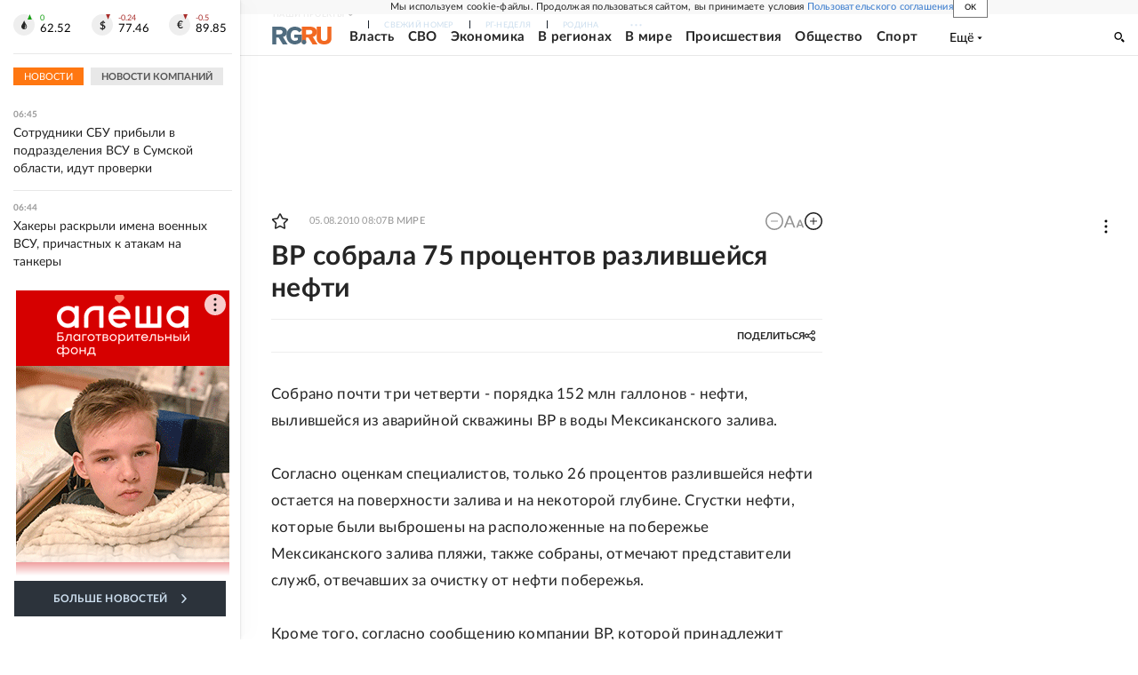

--- FILE ---
content_type: text/html
request_url: https://tns-counter.ru/nc01a**R%3Eundefined*rg_ru/ru/UTF-8/tmsec=mx3_rg_ru/904210139***
body_size: 17
content:
EBCA6629692FB294G1764733588:EBCA6629692FB294G1764733588